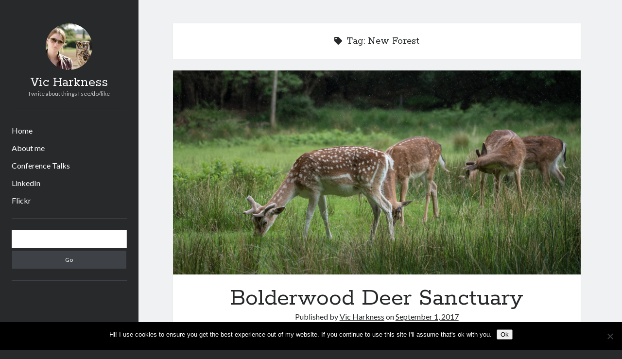

--- FILE ---
content_type: text/html; charset=UTF-8
request_url: https://www.vicharkness.co.uk/tag/new-forest/
body_size: 10967
content:
<!DOCTYPE html>

<html lang="en-US" prefix="og: https://ogp.me/ns#">

<head>
	<meta charset="UTF-8" />
<meta name="viewport" content="width=device-width, initial-scale=1" />
<meta name="template" content="Author 1.51" />

<!-- Search Engine Optimization by Rank Math - https://rankmath.com/ -->
<title>New Forest - Vic Harkness</title>
<meta name="robots" content="follow, noindex"/>
<meta property="og:locale" content="en_US" />
<meta property="og:type" content="article" />
<meta property="og:title" content="New Forest - Vic Harkness" />
<meta property="og:url" content="https://www.vicharkness.co.uk/tag/new-forest/" />
<meta property="og:site_name" content="Vic Harkness" />
<meta name="twitter:card" content="summary_large_image" />
<meta name="twitter:title" content="New Forest - Vic Harkness" />
<meta name="twitter:label1" content="Posts" />
<meta name="twitter:data1" content="3" />
<script type="application/ld+json" class="rank-math-schema">{"@context":"https://schema.org","@graph":[{"@type":"Person","@id":"https://www.vicharkness.co.uk/#person","name":"Vic Harkness"},{"@type":"WebSite","@id":"https://www.vicharkness.co.uk/#website","url":"https://www.vicharkness.co.uk","name":"Vic Harkness","publisher":{"@id":"https://www.vicharkness.co.uk/#person"},"inLanguage":"en-US"},{"@type":"CollectionPage","@id":"https://www.vicharkness.co.uk/tag/new-forest/#webpage","url":"https://www.vicharkness.co.uk/tag/new-forest/","name":"New Forest - Vic Harkness","isPartOf":{"@id":"https://www.vicharkness.co.uk/#website"},"inLanguage":"en-US"}]}</script>
<!-- /Rank Math WordPress SEO plugin -->

<link rel='dns-prefetch' href='//fonts.googleapis.com' />
<link rel="alternate" type="application/rss+xml" title="Vic Harkness &raquo; Feed" href="https://www.vicharkness.co.uk/feed/" />
<link rel="alternate" type="application/rss+xml" title="Vic Harkness &raquo; Comments Feed" href="https://www.vicharkness.co.uk/comments/feed/" />
<link rel="alternate" type="application/rss+xml" title="Vic Harkness &raquo; New Forest Tag Feed" href="https://www.vicharkness.co.uk/tag/new-forest/feed/" />
<style id='wp-img-auto-sizes-contain-inline-css' type='text/css'>
img:is([sizes=auto i],[sizes^="auto," i]){contain-intrinsic-size:3000px 1500px}
/*# sourceURL=wp-img-auto-sizes-contain-inline-css */
</style>
<style id='wp-emoji-styles-inline-css' type='text/css'>

	img.wp-smiley, img.emoji {
		display: inline !important;
		border: none !important;
		box-shadow: none !important;
		height: 1em !important;
		width: 1em !important;
		margin: 0 0.07em !important;
		vertical-align: -0.1em !important;
		background: none !important;
		padding: 0 !important;
	}
/*# sourceURL=wp-emoji-styles-inline-css */
</style>
<style id='wp-block-library-inline-css' type='text/css'>
:root{--wp-block-synced-color:#7a00df;--wp-block-synced-color--rgb:122,0,223;--wp-bound-block-color:var(--wp-block-synced-color);--wp-editor-canvas-background:#ddd;--wp-admin-theme-color:#007cba;--wp-admin-theme-color--rgb:0,124,186;--wp-admin-theme-color-darker-10:#006ba1;--wp-admin-theme-color-darker-10--rgb:0,107,160.5;--wp-admin-theme-color-darker-20:#005a87;--wp-admin-theme-color-darker-20--rgb:0,90,135;--wp-admin-border-width-focus:2px}@media (min-resolution:192dpi){:root{--wp-admin-border-width-focus:1.5px}}.wp-element-button{cursor:pointer}:root .has-very-light-gray-background-color{background-color:#eee}:root .has-very-dark-gray-background-color{background-color:#313131}:root .has-very-light-gray-color{color:#eee}:root .has-very-dark-gray-color{color:#313131}:root .has-vivid-green-cyan-to-vivid-cyan-blue-gradient-background{background:linear-gradient(135deg,#00d084,#0693e3)}:root .has-purple-crush-gradient-background{background:linear-gradient(135deg,#34e2e4,#4721fb 50%,#ab1dfe)}:root .has-hazy-dawn-gradient-background{background:linear-gradient(135deg,#faaca8,#dad0ec)}:root .has-subdued-olive-gradient-background{background:linear-gradient(135deg,#fafae1,#67a671)}:root .has-atomic-cream-gradient-background{background:linear-gradient(135deg,#fdd79a,#004a59)}:root .has-nightshade-gradient-background{background:linear-gradient(135deg,#330968,#31cdcf)}:root .has-midnight-gradient-background{background:linear-gradient(135deg,#020381,#2874fc)}:root{--wp--preset--font-size--normal:16px;--wp--preset--font-size--huge:42px}.has-regular-font-size{font-size:1em}.has-larger-font-size{font-size:2.625em}.has-normal-font-size{font-size:var(--wp--preset--font-size--normal)}.has-huge-font-size{font-size:var(--wp--preset--font-size--huge)}.has-text-align-center{text-align:center}.has-text-align-left{text-align:left}.has-text-align-right{text-align:right}.has-fit-text{white-space:nowrap!important}#end-resizable-editor-section{display:none}.aligncenter{clear:both}.items-justified-left{justify-content:flex-start}.items-justified-center{justify-content:center}.items-justified-right{justify-content:flex-end}.items-justified-space-between{justify-content:space-between}.screen-reader-text{border:0;clip-path:inset(50%);height:1px;margin:-1px;overflow:hidden;padding:0;position:absolute;width:1px;word-wrap:normal!important}.screen-reader-text:focus{background-color:#ddd;clip-path:none;color:#444;display:block;font-size:1em;height:auto;left:5px;line-height:normal;padding:15px 23px 14px;text-decoration:none;top:5px;width:auto;z-index:100000}html :where(.has-border-color){border-style:solid}html :where([style*=border-top-color]){border-top-style:solid}html :where([style*=border-right-color]){border-right-style:solid}html :where([style*=border-bottom-color]){border-bottom-style:solid}html :where([style*=border-left-color]){border-left-style:solid}html :where([style*=border-width]){border-style:solid}html :where([style*=border-top-width]){border-top-style:solid}html :where([style*=border-right-width]){border-right-style:solid}html :where([style*=border-bottom-width]){border-bottom-style:solid}html :where([style*=border-left-width]){border-left-style:solid}html :where(img[class*=wp-image-]){height:auto;max-width:100%}:where(figure){margin:0 0 1em}html :where(.is-position-sticky){--wp-admin--admin-bar--position-offset:var(--wp-admin--admin-bar--height,0px)}@media screen and (max-width:600px){html :where(.is-position-sticky){--wp-admin--admin-bar--position-offset:0px}}

/*# sourceURL=wp-block-library-inline-css */
</style><style id='global-styles-inline-css' type='text/css'>
:root{--wp--preset--aspect-ratio--square: 1;--wp--preset--aspect-ratio--4-3: 4/3;--wp--preset--aspect-ratio--3-4: 3/4;--wp--preset--aspect-ratio--3-2: 3/2;--wp--preset--aspect-ratio--2-3: 2/3;--wp--preset--aspect-ratio--16-9: 16/9;--wp--preset--aspect-ratio--9-16: 9/16;--wp--preset--color--black: #000000;--wp--preset--color--cyan-bluish-gray: #abb8c3;--wp--preset--color--white: #ffffff;--wp--preset--color--pale-pink: #f78da7;--wp--preset--color--vivid-red: #cf2e2e;--wp--preset--color--luminous-vivid-orange: #ff6900;--wp--preset--color--luminous-vivid-amber: #fcb900;--wp--preset--color--light-green-cyan: #7bdcb5;--wp--preset--color--vivid-green-cyan: #00d084;--wp--preset--color--pale-cyan-blue: #8ed1fc;--wp--preset--color--vivid-cyan-blue: #0693e3;--wp--preset--color--vivid-purple: #9b51e0;--wp--preset--gradient--vivid-cyan-blue-to-vivid-purple: linear-gradient(135deg,rgb(6,147,227) 0%,rgb(155,81,224) 100%);--wp--preset--gradient--light-green-cyan-to-vivid-green-cyan: linear-gradient(135deg,rgb(122,220,180) 0%,rgb(0,208,130) 100%);--wp--preset--gradient--luminous-vivid-amber-to-luminous-vivid-orange: linear-gradient(135deg,rgb(252,185,0) 0%,rgb(255,105,0) 100%);--wp--preset--gradient--luminous-vivid-orange-to-vivid-red: linear-gradient(135deg,rgb(255,105,0) 0%,rgb(207,46,46) 100%);--wp--preset--gradient--very-light-gray-to-cyan-bluish-gray: linear-gradient(135deg,rgb(238,238,238) 0%,rgb(169,184,195) 100%);--wp--preset--gradient--cool-to-warm-spectrum: linear-gradient(135deg,rgb(74,234,220) 0%,rgb(151,120,209) 20%,rgb(207,42,186) 40%,rgb(238,44,130) 60%,rgb(251,105,98) 80%,rgb(254,248,76) 100%);--wp--preset--gradient--blush-light-purple: linear-gradient(135deg,rgb(255,206,236) 0%,rgb(152,150,240) 100%);--wp--preset--gradient--blush-bordeaux: linear-gradient(135deg,rgb(254,205,165) 0%,rgb(254,45,45) 50%,rgb(107,0,62) 100%);--wp--preset--gradient--luminous-dusk: linear-gradient(135deg,rgb(255,203,112) 0%,rgb(199,81,192) 50%,rgb(65,88,208) 100%);--wp--preset--gradient--pale-ocean: linear-gradient(135deg,rgb(255,245,203) 0%,rgb(182,227,212) 50%,rgb(51,167,181) 100%);--wp--preset--gradient--electric-grass: linear-gradient(135deg,rgb(202,248,128) 0%,rgb(113,206,126) 100%);--wp--preset--gradient--midnight: linear-gradient(135deg,rgb(2,3,129) 0%,rgb(40,116,252) 100%);--wp--preset--font-size--small: 12px;--wp--preset--font-size--medium: 20px;--wp--preset--font-size--large: 21px;--wp--preset--font-size--x-large: 42px;--wp--preset--font-size--regular: 16px;--wp--preset--font-size--larger: 37px;--wp--preset--spacing--20: 0.44rem;--wp--preset--spacing--30: 0.67rem;--wp--preset--spacing--40: 1rem;--wp--preset--spacing--50: 1.5rem;--wp--preset--spacing--60: 2.25rem;--wp--preset--spacing--70: 3.38rem;--wp--preset--spacing--80: 5.06rem;--wp--preset--shadow--natural: 6px 6px 9px rgba(0, 0, 0, 0.2);--wp--preset--shadow--deep: 12px 12px 50px rgba(0, 0, 0, 0.4);--wp--preset--shadow--sharp: 6px 6px 0px rgba(0, 0, 0, 0.2);--wp--preset--shadow--outlined: 6px 6px 0px -3px rgb(255, 255, 255), 6px 6px rgb(0, 0, 0);--wp--preset--shadow--crisp: 6px 6px 0px rgb(0, 0, 0);}:where(.is-layout-flex){gap: 0.5em;}:where(.is-layout-grid){gap: 0.5em;}body .is-layout-flex{display: flex;}.is-layout-flex{flex-wrap: wrap;align-items: center;}.is-layout-flex > :is(*, div){margin: 0;}body .is-layout-grid{display: grid;}.is-layout-grid > :is(*, div){margin: 0;}:where(.wp-block-columns.is-layout-flex){gap: 2em;}:where(.wp-block-columns.is-layout-grid){gap: 2em;}:where(.wp-block-post-template.is-layout-flex){gap: 1.25em;}:where(.wp-block-post-template.is-layout-grid){gap: 1.25em;}.has-black-color{color: var(--wp--preset--color--black) !important;}.has-cyan-bluish-gray-color{color: var(--wp--preset--color--cyan-bluish-gray) !important;}.has-white-color{color: var(--wp--preset--color--white) !important;}.has-pale-pink-color{color: var(--wp--preset--color--pale-pink) !important;}.has-vivid-red-color{color: var(--wp--preset--color--vivid-red) !important;}.has-luminous-vivid-orange-color{color: var(--wp--preset--color--luminous-vivid-orange) !important;}.has-luminous-vivid-amber-color{color: var(--wp--preset--color--luminous-vivid-amber) !important;}.has-light-green-cyan-color{color: var(--wp--preset--color--light-green-cyan) !important;}.has-vivid-green-cyan-color{color: var(--wp--preset--color--vivid-green-cyan) !important;}.has-pale-cyan-blue-color{color: var(--wp--preset--color--pale-cyan-blue) !important;}.has-vivid-cyan-blue-color{color: var(--wp--preset--color--vivid-cyan-blue) !important;}.has-vivid-purple-color{color: var(--wp--preset--color--vivid-purple) !important;}.has-black-background-color{background-color: var(--wp--preset--color--black) !important;}.has-cyan-bluish-gray-background-color{background-color: var(--wp--preset--color--cyan-bluish-gray) !important;}.has-white-background-color{background-color: var(--wp--preset--color--white) !important;}.has-pale-pink-background-color{background-color: var(--wp--preset--color--pale-pink) !important;}.has-vivid-red-background-color{background-color: var(--wp--preset--color--vivid-red) !important;}.has-luminous-vivid-orange-background-color{background-color: var(--wp--preset--color--luminous-vivid-orange) !important;}.has-luminous-vivid-amber-background-color{background-color: var(--wp--preset--color--luminous-vivid-amber) !important;}.has-light-green-cyan-background-color{background-color: var(--wp--preset--color--light-green-cyan) !important;}.has-vivid-green-cyan-background-color{background-color: var(--wp--preset--color--vivid-green-cyan) !important;}.has-pale-cyan-blue-background-color{background-color: var(--wp--preset--color--pale-cyan-blue) !important;}.has-vivid-cyan-blue-background-color{background-color: var(--wp--preset--color--vivid-cyan-blue) !important;}.has-vivid-purple-background-color{background-color: var(--wp--preset--color--vivid-purple) !important;}.has-black-border-color{border-color: var(--wp--preset--color--black) !important;}.has-cyan-bluish-gray-border-color{border-color: var(--wp--preset--color--cyan-bluish-gray) !important;}.has-white-border-color{border-color: var(--wp--preset--color--white) !important;}.has-pale-pink-border-color{border-color: var(--wp--preset--color--pale-pink) !important;}.has-vivid-red-border-color{border-color: var(--wp--preset--color--vivid-red) !important;}.has-luminous-vivid-orange-border-color{border-color: var(--wp--preset--color--luminous-vivid-orange) !important;}.has-luminous-vivid-amber-border-color{border-color: var(--wp--preset--color--luminous-vivid-amber) !important;}.has-light-green-cyan-border-color{border-color: var(--wp--preset--color--light-green-cyan) !important;}.has-vivid-green-cyan-border-color{border-color: var(--wp--preset--color--vivid-green-cyan) !important;}.has-pale-cyan-blue-border-color{border-color: var(--wp--preset--color--pale-cyan-blue) !important;}.has-vivid-cyan-blue-border-color{border-color: var(--wp--preset--color--vivid-cyan-blue) !important;}.has-vivid-purple-border-color{border-color: var(--wp--preset--color--vivid-purple) !important;}.has-vivid-cyan-blue-to-vivid-purple-gradient-background{background: var(--wp--preset--gradient--vivid-cyan-blue-to-vivid-purple) !important;}.has-light-green-cyan-to-vivid-green-cyan-gradient-background{background: var(--wp--preset--gradient--light-green-cyan-to-vivid-green-cyan) !important;}.has-luminous-vivid-amber-to-luminous-vivid-orange-gradient-background{background: var(--wp--preset--gradient--luminous-vivid-amber-to-luminous-vivid-orange) !important;}.has-luminous-vivid-orange-to-vivid-red-gradient-background{background: var(--wp--preset--gradient--luminous-vivid-orange-to-vivid-red) !important;}.has-very-light-gray-to-cyan-bluish-gray-gradient-background{background: var(--wp--preset--gradient--very-light-gray-to-cyan-bluish-gray) !important;}.has-cool-to-warm-spectrum-gradient-background{background: var(--wp--preset--gradient--cool-to-warm-spectrum) !important;}.has-blush-light-purple-gradient-background{background: var(--wp--preset--gradient--blush-light-purple) !important;}.has-blush-bordeaux-gradient-background{background: var(--wp--preset--gradient--blush-bordeaux) !important;}.has-luminous-dusk-gradient-background{background: var(--wp--preset--gradient--luminous-dusk) !important;}.has-pale-ocean-gradient-background{background: var(--wp--preset--gradient--pale-ocean) !important;}.has-electric-grass-gradient-background{background: var(--wp--preset--gradient--electric-grass) !important;}.has-midnight-gradient-background{background: var(--wp--preset--gradient--midnight) !important;}.has-small-font-size{font-size: var(--wp--preset--font-size--small) !important;}.has-medium-font-size{font-size: var(--wp--preset--font-size--medium) !important;}.has-large-font-size{font-size: var(--wp--preset--font-size--large) !important;}.has-x-large-font-size{font-size: var(--wp--preset--font-size--x-large) !important;}
/*# sourceURL=global-styles-inline-css */
</style>

<style id='classic-theme-styles-inline-css' type='text/css'>
/*! This file is auto-generated */
.wp-block-button__link{color:#fff;background-color:#32373c;border-radius:9999px;box-shadow:none;text-decoration:none;padding:calc(.667em + 2px) calc(1.333em + 2px);font-size:1.125em}.wp-block-file__button{background:#32373c;color:#fff;text-decoration:none}
/*# sourceURL=/wp-includes/css/classic-themes.min.css */
</style>
<link rel='stylesheet' id='cookie-notice-front-css' href='https://www.vicharkness.co.uk/wp-content/plugins/cookie-notice/css/front.min.css?ver=2.5.11' type='text/css' media='all' />
<link rel='stylesheet' id='ct-author-google-fonts-css' href='//fonts.googleapis.com/css?family=Rokkitt%3A400%2C700%7CLato%3A400%2C700&#038;subset=latin%2Clatin-ext&#038;display=swap&#038;ver=6.9' type='text/css' media='all' />
<link rel='stylesheet' id='ct-author-font-awesome-css' href='https://www.vicharkness.co.uk/wp-content/themes/author/assets/font-awesome/css/all.min.css?ver=6.9' type='text/css' media='all' />
<link rel='stylesheet' id='ct-author-style-css' href='https://www.vicharkness.co.uk/wp-content/themes/author/style.css?ver=6.9' type='text/css' media='all' />
<style id='ct-author-style-inline-css' type='text/css'>
@media (min-width: 71.875em) {
.main {
    padding: 3em 6.665% 3em 5.555% !important;
}
}
/*# sourceURL=ct-author-style-inline-css */
</style>
<link rel='stylesheet' id='slb_core-css' href='https://www.vicharkness.co.uk/wp-content/plugins/simple-lightbox/client/css/app.css?ver=2.9.4' type='text/css' media='all' />
<script type="text/javascript" src="https://www.vicharkness.co.uk/wp-includes/js/jquery/jquery.min.js?ver=3.7.1" id="jquery-core-js"></script>
<script type="text/javascript" src="https://www.vicharkness.co.uk/wp-includes/js/jquery/jquery-migrate.min.js?ver=3.4.1" id="jquery-migrate-js"></script>
<link rel="https://api.w.org/" href="https://www.vicharkness.co.uk/wp-json/" /><link rel="alternate" title="JSON" type="application/json" href="https://www.vicharkness.co.uk/wp-json/wp/v2/tags/240" /><link rel="EditURI" type="application/rsd+xml" title="RSD" href="https://www.vicharkness.co.uk/xmlrpc.php?rsd" />
<meta name="generator" content="WordPress 6.9" />
<meta name="google-site-verification" content="8sESTJXi2A8e2k8MflGONsIRVrMo5Sx4wvq20qur1p8" />

<script type="text/javascript">
(function(url){
	if(/(?:Chrome\/26\.0\.1410\.63 Safari\/537\.31|WordfenceTestMonBot)/.test(navigator.userAgent)){ return; }
	var addEvent = function(evt, handler) {
		if (window.addEventListener) {
			document.addEventListener(evt, handler, false);
		} else if (window.attachEvent) {
			document.attachEvent('on' + evt, handler);
		}
	};
	var removeEvent = function(evt, handler) {
		if (window.removeEventListener) {
			document.removeEventListener(evt, handler, false);
		} else if (window.detachEvent) {
			document.detachEvent('on' + evt, handler);
		}
	};
	var evts = 'contextmenu dblclick drag dragend dragenter dragleave dragover dragstart drop keydown keypress keyup mousedown mousemove mouseout mouseover mouseup mousewheel scroll'.split(' ');
	var logHuman = function() {
		if (window.wfLogHumanRan) { return; }
		window.wfLogHumanRan = true;
		var wfscr = document.createElement('script');
		wfscr.type = 'text/javascript';
		wfscr.async = true;
		wfscr.src = url + '&r=' + Math.random();
		(document.getElementsByTagName('head')[0]||document.getElementsByTagName('body')[0]).appendChild(wfscr);
		for (var i = 0; i < evts.length; i++) {
			removeEvent(evts[i], logHuman);
		}
	};
	for (var i = 0; i < evts.length; i++) {
		addEvent(evts[i], logHuman);
	}
})('//www.vicharkness.co.uk/?wordfence_lh=1&hid=3FE6B27BD27AD58166BF239153CFC11C');
</script><!-- Analytics by WP Statistics - https://wp-statistics.com -->
<style type="text/css">.recentcomments a{display:inline !important;padding:0 !important;margin:0 !important;}</style>		<style type="text/css" id="wp-custom-css">
			@media (min-width: 71.875em) {
.main {
    padding: 3em 6.665% 3em 5.555% !important;
}
}		</style>
		</head>

<body id="author" class="archive tag tag-new-forest tag-240 wp-theme-author cookies-not-set">


			<a class="skip-content" href="#main">Skip to content</a>
		<div id="overflow-container" class="overflow-container">
			<div class="max-width">
				<div id="main-sidebar" class="main-sidebar">
																<header class="site-header" id="site-header" role="banner">
							<div id="title-container" class="title-container">
																	<div id="site-avatar" class="site-avatar"
											style="background-image: url('https://www.vicharkness.co.uk/wp-content/uploads/2016/01/10682304_10203824289959746_214613117109077832_o2.jpg')"></div>
																<div class="container">
									<div id='site-title' class='site-title'><a href='https://www.vicharkness.co.uk'>Vic Harkness</a></div>									<p class="tagline">I write about things I see/do/like</p>								</div>
							</div>
							<button id="toggle-navigation" class="toggle-navigation" aria-expanded="false">
								<span class="screen-reader-text">open primary menu</span>
								<i class="fas fa-bars"></i>
							</button>
														<div id="menu-primary" class="menu-container menu-primary" role="navigation">
	<nav class="menu"><ul id="menu-primary-items" class="menu-primary-items"><li id="menu-item-469" class="menu-item menu-item-type-custom menu-item-object-custom menu-item-home menu-item-469"><a href="https://www.vicharkness.co.uk">Home</a></li>
<li id="menu-item-468" class="menu-item menu-item-type-post_type menu-item-object-page menu-item-468"><a href="https://www.vicharkness.co.uk/about/">About me</a></li>
<li id="menu-item-1787" class="menu-item menu-item-type-post_type menu-item-object-page menu-item-1787"><a href="https://www.vicharkness.co.uk/conference-talks/">Conference Talks</a></li>
<li id="menu-item-637" class="menu-item menu-item-type-custom menu-item-object-custom menu-item-637"><a href="https://www.linkedin.com/in/vic-harkness-86582116b/">LinkedIn</a></li>
<li id="menu-item-638" class="menu-item menu-item-type-custom menu-item-object-custom menu-item-638"><a href="https://www.flickr.com/photos/vicharkness/">Flickr</a></li>
</ul></nav></div>						</header>
																<aside class="sidebar sidebar-primary" id="sidebar-primary" role="complementary">
		<h1 class="screen-reader-text">Sidebar</h1>
		<section id="search-2" class="widget widget_search"><div class='search-form-container'>
	<form role="search" method="get" class="search-form" action="https://www.vicharkness.co.uk/">
		<label class="screen-reader-text" for="search-field">Search</label>
		<input id="search-field" type="search" class="search-field" value="" name="s"
		       title="Search for:"/>
		<input type="submit" class="search-submit" value='Go'/>
	</form>
</div></section><section id="text-2" class="widget widget_text">			<div class="textwidget"><script async src="//pagead2.googlesyndication.com/pagead/js/adsbygoogle.js"></script>
<!-- Blog Sidebar Widget -->
<ins class="adsbygoogle"
     style="display:block"
     data-ad-client="ca-pub-5109119551376303"
     data-ad-slot="3455390271"
     data-ad-format="auto"></ins>
<script>
(adsbygoogle = window.adsbygoogle || []).push({});
</script></div>
		</section>
		<section id="recent-posts-2" class="widget widget_recent_entries">
		<h2 class="widget-title">Recent Posts</h2>
		<ul>
											<li>
					<a href="https://www.vicharkness.co.uk/2025/11/18/setup-info-for-bsides-aberystwyth-workshop/">Setup info for BSides Aberystwyth workshop</a>
									</li>
											<li>
					<a href="https://www.vicharkness.co.uk/2024/12/24/new-blog-alert/">New blog alert!</a>
									</li>
											<li>
					<a href="https://www.vicharkness.co.uk/2023/08/05/vics-silly-place-name-quest/">Vic&#8217;s Silly Place Name Quest</a>
									</li>
											<li>
					<a href="https://www.vicharkness.co.uk/2022/03/20/top-10-weirdest-biometrics-allegedly/">Top 10 Weirdest Biometrics, Allegedly!</a>
									</li>
											<li>
					<a href="https://www.vicharkness.co.uk/2021/11/03/schrems-ii-electric-boogaloo/">Schrems II: Electric Boogaloo</a>
									</li>
					</ul>

		</section><section id="categories-2" class="widget widget_categories"><h2 class="widget-title">Categories</h2>
			<ul>
					<li class="cat-item cat-item-326"><a href="https://www.vicharkness.co.uk/category/animals/">Animals</a>
</li>
	<li class="cat-item cat-item-459"><a href="https://www.vicharkness.co.uk/category/technology/biomimetics/">Biomimetics</a>
</li>
	<li class="cat-item cat-item-2"><a href="https://www.vicharkness.co.uk/category/dissertation-projects/dissertation-2/">BSc Dissertation</a>
</li>
	<li class="cat-item cat-item-612"><a href="https://www.vicharkness.co.uk/category/cooking/">Cooking</a>
</li>
	<li class="cat-item cat-item-246"><a href="https://www.vicharkness.co.uk/category/animals/falconry/">Falconry</a>
</li>
	<li class="cat-item cat-item-188"><a href="https://www.vicharkness.co.uk/category/gaming/">Gaming</a>
</li>
	<li class="cat-item cat-item-289"><a href="https://www.vicharkness.co.uk/category/technology/information-security/">Information Security</a>
</li>
	<li class="cat-item cat-item-582"><a href="https://www.vicharkness.co.uk/category/technology/neural-networks/">Neural networks</a>
</li>
	<li class="cat-item cat-item-599"><a href="https://www.vicharkness.co.uk/category/personal-thoughts/">Personal thoughts</a>
</li>
	<li class="cat-item cat-item-3"><a href="https://www.vicharkness.co.uk/category/photography-2/">Photography</a>
</li>
	<li class="cat-item cat-item-495"><a href="https://www.vicharkness.co.uk/category/technology/space/">Space</a>
</li>
	<li class="cat-item cat-item-535"><a href="https://www.vicharkness.co.uk/category/technology/">Technology</a>
</li>
	<li class="cat-item cat-item-196"><a href="https://www.vicharkness.co.uk/category/travel/">Travel</a>
</li>
	<li class="cat-item cat-item-455"><a href="https://www.vicharkness.co.uk/category/technology/uavs/">UAVs</a>
</li>
	<li class="cat-item cat-item-1"><a href="https://www.vicharkness.co.uk/category/uncategorized/">Uncategorized</a>
</li>
			</ul>

			</section><section id="annual_archive_widget-3" class="widget Annual_Archive_Widget"><h2 class="widget-title">Past few months</h2>		<ul>
			<li><a href='https://www.vicharkness.co.uk/2025/11/'>November 2025</a></li>
	<li><a href='https://www.vicharkness.co.uk/2024/12/'>December 2024</a></li>
	<li><a href='https://www.vicharkness.co.uk/2023/08/'>August 2023</a></li>
	<li><a href='https://www.vicharkness.co.uk/2022/03/'>March 2022</a></li>
	<li><a href='https://www.vicharkness.co.uk/2021/11/'>November 2021</a></li>
	<li><a href='https://www.vicharkness.co.uk/2021/10/'>October 2021</a></li>
	<li><a href='https://www.vicharkness.co.uk/2021/09/'>September 2021</a></li>
	<li><a href='https://www.vicharkness.co.uk/2021/08/'>August 2021</a></li>
		</ul>
		</section><section id="annual_archive_widget-2" class="widget Annual_Archive_Widget"><h2 class="widget-title">Older archives</h2>		<ul>
			<li><a href='https://www.vicharkness.co.uk/2025/'>2025</a></li>
	<li><a href='https://www.vicharkness.co.uk/2024/'>2024</a></li>
	<li><a href='https://www.vicharkness.co.uk/2023/'>2023</a></li>
	<li><a href='https://www.vicharkness.co.uk/2022/'>2022</a></li>
	<li><a href='https://www.vicharkness.co.uk/2021/'>2021</a></li>
	<li><a href='https://www.vicharkness.co.uk/2019/'>2019</a></li>
	<li><a href='https://www.vicharkness.co.uk/2018/'>2018</a></li>
	<li><a href='https://www.vicharkness.co.uk/2017/'>2017</a></li>
	<li><a href='https://www.vicharkness.co.uk/2016/'>2016</a></li>
	<li><a href='https://www.vicharkness.co.uk/2015/'>2015</a></li>
	<li><a href='https://www.vicharkness.co.uk/2014/'>2014</a></li>
		</ul>
		</section><section id="recent-comments-2" class="widget widget_recent_comments"><h2 class="widget-title">Recent Comments</h2><ul id="recentcomments"><li class="recentcomments"><span class="comment-author-link">wetwang enjoyer</span> on <a href="https://www.vicharkness.co.uk/2023/08/05/vics-silly-place-name-quest/#comment-5810">Vic&#8217;s Silly Place Name Quest</a></li><li class="recentcomments"><span class="comment-author-link">Sloop John B</span> on <a href="https://www.vicharkness.co.uk/2015/12/08/fallout-4-why-does-the-institute-replace-people-with-synths/#comment-5800">Fallout 4:  Why does The Institute replace people with synths?</a></li><li class="recentcomments"><span class="comment-author-link">Jill</span> on <a href="https://www.vicharkness.co.uk/2019/04/14/the-fallout-new-vegas-experience-irl-goodsprings/#comment-5644">The Fallout New Vegas experience, IRL: Goodsprings</a></li><li class="recentcomments"><span class="comment-author-link">Casey Potts</span> on <a href="https://www.vicharkness.co.uk/2019/04/14/the-fallout-new-vegas-experience-irl-goodsprings/#comment-5076">The Fallout New Vegas experience, IRL: Goodsprings</a></li><li class="recentcomments"><span class="comment-author-link"><a href="http://dk.com" class="url" rel="ugc external nofollow">DK</a></span> on <a href="https://www.vicharkness.co.uk/2021/08/30/manually-initialising-connections-with-scapy/#comment-4429">Manually initialising connections with Scapy</a></li></ul></section>	</aside>
									</div>
								<section id="main" class="main" role="main">
					
<div class='archive-header'>
	<i class="fas fa-tag" aria-hidden="true"></i>
	<h1>
		Tag: <span>New Forest</span>	</h1>
	</div>	<div id="loop-container" class="loop-container">
		<div class="post-846 post type-post status-publish format-standard has-post-thumbnail hentry category-animals category-photography-2 category-travel tag-animals tag-bolderwood tag-deer tag-new-forest tag-photography tag-travel entry">
		<div class="featured-image"><a href="https://www.vicharkness.co.uk/2017/09/01/bolderwood-deer-sanctuary/" tabindex="-1">Bolderwood Deer Sanctuary<img width="2048" height="1396" src="https://www.vicharkness.co.uk/wp-content/uploads/2017/09/36050797740_97e7e8832f_k.jpg" class="attachment-full size-full wp-post-image" alt="" decoding="async" fetchpriority="high" srcset="https://www.vicharkness.co.uk/wp-content/uploads/2017/09/36050797740_97e7e8832f_k.jpg 2048w, https://www.vicharkness.co.uk/wp-content/uploads/2017/09/36050797740_97e7e8832f_k-300x204.jpg 300w, https://www.vicharkness.co.uk/wp-content/uploads/2017/09/36050797740_97e7e8832f_k-768x524.jpg 768w, https://www.vicharkness.co.uk/wp-content/uploads/2017/09/36050797740_97e7e8832f_k-1024x698.jpg 1024w" sizes="(max-width: 2048px) 100vw, 2048px" /></a></div>	<article>
		<div class='post-header'>
			<h2 class='post-title'>
				<a href="https://www.vicharkness.co.uk/2017/09/01/bolderwood-deer-sanctuary/">Bolderwood Deer Sanctuary</a>
			</h2>
			<span class="post-meta">
	Published by <span class='author'><a href='https://www.vicharkness.co.uk/author/vhark/'>Vic Harkness</a></span> on <span class='date'><a href='https://www.vicharkness.co.uk/2017/09/'>September 1, 2017</a></span></span>		</div>
		<div class="post-content">
			<p>I went to Bolderwood and saw some deer!</p>
<div class="more-link-wrapper"><a class="more-link" href="https://www.vicharkness.co.uk/2017/09/01/bolderwood-deer-sanctuary/">Continue reading<span class="screen-reader-text">Bolderwood Deer Sanctuary</span></a></div>
					</div>
	</article>
	</div><div class="post-601 post type-post status-publish format-standard has-post-thumbnail hentry category-falconry category-photography-2 tag-beaulieu tag-birds-of-prey tag-canon tag-d750 tag-falconry tag-flying tag-lens tag-new-forest tag-nikon tag-olympus tag-photography tag-sigma entry">
		<div class="featured-image"><a href="https://www.vicharkness.co.uk/2015/12/29/new-camera/" tabindex="-1">New camera!<img width="2048" height="1368" src="https://www.vicharkness.co.uk/wp-content/uploads/2015/12/24047291225_ed8f42fa67_k.jpg" class="attachment-full size-full wp-post-image" alt="" decoding="async" srcset="https://www.vicharkness.co.uk/wp-content/uploads/2015/12/24047291225_ed8f42fa67_k.jpg 2048w, https://www.vicharkness.co.uk/wp-content/uploads/2015/12/24047291225_ed8f42fa67_k-300x200.jpg 300w, https://www.vicharkness.co.uk/wp-content/uploads/2015/12/24047291225_ed8f42fa67_k-768x513.jpg 768w, https://www.vicharkness.co.uk/wp-content/uploads/2015/12/24047291225_ed8f42fa67_k-1024x684.jpg 1024w" sizes="(max-width: 2048px) 100vw, 2048px" /></a></div>	<article>
		<div class='post-header'>
			<h2 class='post-title'>
				<a href="https://www.vicharkness.co.uk/2015/12/29/new-camera/">New camera!</a>
			</h2>
			<span class="post-meta">
	Published by <span class='author'><a href='https://www.vicharkness.co.uk/author/vhark/'>Vic Harkness</a></span> on <span class='date'><a href='https://www.vicharkness.co.uk/2015/12/'>December 29, 2015</a></span></span>		</div>
		<div class="post-content">
			<p>Bought myself a Nikon D750 plus a couple of lenses, this is my initial thoughts on them.</p>
<div class="more-link-wrapper"><a class="more-link" href="https://www.vicharkness.co.uk/2015/12/29/new-camera/">Continue reading<span class="screen-reader-text">New camera!</span></a></div>
					</div>
	</article>
	</div><div class="post-345 post type-post status-publish format-standard hentry category-photography-2 tag-abstract tag-beaulieu tag-belgium tag-dragonfly tag-jpeg tag-mayfly tag-new-forest tag-photography tag-raft-spider tag-raw tag-seagul tag-software entry">
			<article>
		<div class='post-header'>
			<h2 class='post-title'>
				<a href="https://www.vicharkness.co.uk/2015/09/10/knowing-what-to-take-pictures-of/">Knowing what to take pictures of</a>
			</h2>
			<span class="post-meta">
	Published by <span class='author'><a href='https://www.vicharkness.co.uk/author/vhark/'>Vic Harkness</a></span> on <span class='date'><a href='https://www.vicharkness.co.uk/2015/09/'>September 10, 2015</a></span></span>		</div>
		<div class="post-content">
			<p>I haven&#8217;t really done any photography in a while, and I decided I really needed to get out and do some. The internet has been&#8230;</p>
<div class="more-link-wrapper"><a class="more-link" href="https://www.vicharkness.co.uk/2015/09/10/knowing-what-to-take-pictures-of/">Continue reading<span class="screen-reader-text">Knowing what to take pictures of</span></a></div>
					</div>
	</article>
	</div>	</div>
</section><!-- .main -->
    <footer class="site-footer" role="contentinfo">
                <div class="design-credit">
            <span>
                <a href="https://www.competethemes.com/author/" rel="nofollow">Author WordPress Theme</a> by Compete Themes            </span>
        </div>
    </footer>
</div><!-- .max-width -->
</div><!-- .overflow-container -->
<button id="scroll-to-top" class="scroll-to-top"><span class="screen-reader-text">Scroll to the top</span><i class="fas fa-arrow-up"></i></button><script type="speculationrules">
{"prefetch":[{"source":"document","where":{"and":[{"href_matches":"/*"},{"not":{"href_matches":["/wp-*.php","/wp-admin/*","/wp-content/uploads/*","/wp-content/*","/wp-content/plugins/*","/wp-content/themes/author/*","/*\\?(.+)"]}},{"not":{"selector_matches":"a[rel~=\"nofollow\"]"}},{"not":{"selector_matches":".no-prefetch, .no-prefetch a"}}]},"eagerness":"conservative"}]}
</script>
<script>
  (function(i,s,o,g,r,a,m){i['GoogleAnalyticsObject']=r;i[r]=i[r]||function(){
  (i[r].q=i[r].q||[]).push(arguments)},i[r].l=1*new Date();a=s.createElement(o),
  m=s.getElementsByTagName(o)[0];a.async=1;a.src=g;m.parentNode.insertBefore(a,m)
  })(window,document,'script','//www.google-analytics.com/analytics.js','ga');

  ga('create', 'UA-60274173-1', 'auto');
  ga('send', 'pageview');

</script>

<script type="text/javascript" id="cookie-notice-front-js-before">
/* <![CDATA[ */
var cnArgs = {"ajaxUrl":"https:\/\/www.vicharkness.co.uk\/wp-admin\/admin-ajax.php","nonce":"2c2059def7","hideEffect":"fade","position":"bottom","onScroll":true,"onScrollOffset":100,"onClick":false,"cookieName":"cookie_notice_accepted","cookieTime":15811200,"cookieTimeRejected":2592000,"globalCookie":false,"redirection":false,"cache":true,"revokeCookies":false,"revokeCookiesOpt":"automatic"};

//# sourceURL=cookie-notice-front-js-before
/* ]]> */
</script>
<script type="text/javascript" src="https://www.vicharkness.co.uk/wp-content/plugins/cookie-notice/js/front.min.js?ver=2.5.11" id="cookie-notice-front-js"></script>
<script type="text/javascript" id="ct-author-js-js-extra">
/* <![CDATA[ */
var ct_author_objectL10n = {"openPrimaryMenu":"open primary menu","closePrimaryMenu":"close primary menu","openChildMenu":"open child menu","closeChildMenu":"close child menu"};
//# sourceURL=ct-author-js-js-extra
/* ]]> */
</script>
<script type="text/javascript" src="https://www.vicharkness.co.uk/wp-content/themes/author/js/build/production.min.js?ver=6.9" id="ct-author-js-js"></script>
<script type="text/javascript" id="wp-statistics-tracker-js-extra">
/* <![CDATA[ */
var WP_Statistics_Tracker_Object = {"requestUrl":"https://www.vicharkness.co.uk/wp-json/wp-statistics/v2","ajaxUrl":"https://www.vicharkness.co.uk/wp-admin/admin-ajax.php","hitParams":{"wp_statistics_hit":1,"source_type":"post_tag","source_id":240,"search_query":"","signature":"012fab16afcb3621ed165e801c5e673d","endpoint":"hit"},"option":{"dntEnabled":false,"bypassAdBlockers":false,"consentIntegration":{"name":null,"status":[]},"isPreview":false,"userOnline":false,"trackAnonymously":false,"isWpConsentApiActive":false,"consentLevel":"functional"},"isLegacyEventLoaded":"","customEventAjaxUrl":"https://www.vicharkness.co.uk/wp-admin/admin-ajax.php?action=wp_statistics_custom_event&nonce=07aabb3b68","onlineParams":{"wp_statistics_hit":1,"source_type":"post_tag","source_id":240,"search_query":"","signature":"012fab16afcb3621ed165e801c5e673d","action":"wp_statistics_online_check"},"jsCheckTime":"60000"};
//# sourceURL=wp-statistics-tracker-js-extra
/* ]]> */
</script>
<script type="text/javascript" src="https://www.vicharkness.co.uk/wp-content/plugins/wp-statistics/assets/js/tracker.js?ver=14.16" id="wp-statistics-tracker-js"></script>
<script id="wp-emoji-settings" type="application/json">
{"baseUrl":"https://s.w.org/images/core/emoji/17.0.2/72x72/","ext":".png","svgUrl":"https://s.w.org/images/core/emoji/17.0.2/svg/","svgExt":".svg","source":{"concatemoji":"https://www.vicharkness.co.uk/wp-includes/js/wp-emoji-release.min.js?ver=6.9"}}
</script>
<script type="module">
/* <![CDATA[ */
/*! This file is auto-generated */
const a=JSON.parse(document.getElementById("wp-emoji-settings").textContent),o=(window._wpemojiSettings=a,"wpEmojiSettingsSupports"),s=["flag","emoji"];function i(e){try{var t={supportTests:e,timestamp:(new Date).valueOf()};sessionStorage.setItem(o,JSON.stringify(t))}catch(e){}}function c(e,t,n){e.clearRect(0,0,e.canvas.width,e.canvas.height),e.fillText(t,0,0);t=new Uint32Array(e.getImageData(0,0,e.canvas.width,e.canvas.height).data);e.clearRect(0,0,e.canvas.width,e.canvas.height),e.fillText(n,0,0);const a=new Uint32Array(e.getImageData(0,0,e.canvas.width,e.canvas.height).data);return t.every((e,t)=>e===a[t])}function p(e,t){e.clearRect(0,0,e.canvas.width,e.canvas.height),e.fillText(t,0,0);var n=e.getImageData(16,16,1,1);for(let e=0;e<n.data.length;e++)if(0!==n.data[e])return!1;return!0}function u(e,t,n,a){switch(t){case"flag":return n(e,"\ud83c\udff3\ufe0f\u200d\u26a7\ufe0f","\ud83c\udff3\ufe0f\u200b\u26a7\ufe0f")?!1:!n(e,"\ud83c\udde8\ud83c\uddf6","\ud83c\udde8\u200b\ud83c\uddf6")&&!n(e,"\ud83c\udff4\udb40\udc67\udb40\udc62\udb40\udc65\udb40\udc6e\udb40\udc67\udb40\udc7f","\ud83c\udff4\u200b\udb40\udc67\u200b\udb40\udc62\u200b\udb40\udc65\u200b\udb40\udc6e\u200b\udb40\udc67\u200b\udb40\udc7f");case"emoji":return!a(e,"\ud83e\u1fac8")}return!1}function f(e,t,n,a){let r;const o=(r="undefined"!=typeof WorkerGlobalScope&&self instanceof WorkerGlobalScope?new OffscreenCanvas(300,150):document.createElement("canvas")).getContext("2d",{willReadFrequently:!0}),s=(o.textBaseline="top",o.font="600 32px Arial",{});return e.forEach(e=>{s[e]=t(o,e,n,a)}),s}function r(e){var t=document.createElement("script");t.src=e,t.defer=!0,document.head.appendChild(t)}a.supports={everything:!0,everythingExceptFlag:!0},new Promise(t=>{let n=function(){try{var e=JSON.parse(sessionStorage.getItem(o));if("object"==typeof e&&"number"==typeof e.timestamp&&(new Date).valueOf()<e.timestamp+604800&&"object"==typeof e.supportTests)return e.supportTests}catch(e){}return null}();if(!n){if("undefined"!=typeof Worker&&"undefined"!=typeof OffscreenCanvas&&"undefined"!=typeof URL&&URL.createObjectURL&&"undefined"!=typeof Blob)try{var e="postMessage("+f.toString()+"("+[JSON.stringify(s),u.toString(),c.toString(),p.toString()].join(",")+"));",a=new Blob([e],{type:"text/javascript"});const r=new Worker(URL.createObjectURL(a),{name:"wpTestEmojiSupports"});return void(r.onmessage=e=>{i(n=e.data),r.terminate(),t(n)})}catch(e){}i(n=f(s,u,c,p))}t(n)}).then(e=>{for(const n in e)a.supports[n]=e[n],a.supports.everything=a.supports.everything&&a.supports[n],"flag"!==n&&(a.supports.everythingExceptFlag=a.supports.everythingExceptFlag&&a.supports[n]);var t;a.supports.everythingExceptFlag=a.supports.everythingExceptFlag&&!a.supports.flag,a.supports.everything||((t=a.source||{}).concatemoji?r(t.concatemoji):t.wpemoji&&t.twemoji&&(r(t.twemoji),r(t.wpemoji)))});
//# sourceURL=https://www.vicharkness.co.uk/wp-includes/js/wp-emoji-loader.min.js
/* ]]> */
</script>
<script type="text/javascript" id="slb_context">/* <![CDATA[ */if ( !!window.jQuery ) {(function($){$(document).ready(function(){if ( !!window.SLB ) { {$.extend(SLB, {"context":["public","user_guest"]});} }})})(jQuery);}/* ]]> */</script>

		<!-- Cookie Notice plugin v2.5.11 by Hu-manity.co https://hu-manity.co/ -->
		<div id="cookie-notice" role="dialog" class="cookie-notice-hidden cookie-revoke-hidden cn-position-bottom" aria-label="Cookie Notice" style="background-color: rgba(0,0,0,1);"><div class="cookie-notice-container" style="color: #fff"><span id="cn-notice-text" class="cn-text-container">Hi! I use cookies to ensure you get the best experience out of my website. If you continue to use this site I'll assume that's ok with you.</span><span id="cn-notice-buttons" class="cn-buttons-container"><button id="cn-accept-cookie" data-cookie-set="accept" class="cn-set-cookie cn-button cn-button-custom button" aria-label="Ok">Ok</button></span><button type="button" id="cn-close-notice" data-cookie-set="accept" class="cn-close-icon" aria-label="No"></button></div>
			
		</div>
		<!-- / Cookie Notice plugin --></body>
</html>

--- FILE ---
content_type: text/html; charset=utf-8
request_url: https://www.google.com/recaptcha/api2/aframe
body_size: 267
content:
<!DOCTYPE HTML><html><head><meta http-equiv="content-type" content="text/html; charset=UTF-8"></head><body><script nonce="Ma3kPF4KC27yECPo3tqVeg">/** Anti-fraud and anti-abuse applications only. See google.com/recaptcha */ try{var clients={'sodar':'https://pagead2.googlesyndication.com/pagead/sodar?'};window.addEventListener("message",function(a){try{if(a.source===window.parent){var b=JSON.parse(a.data);var c=clients[b['id']];if(c){var d=document.createElement('img');d.src=c+b['params']+'&rc='+(localStorage.getItem("rc::a")?sessionStorage.getItem("rc::b"):"");window.document.body.appendChild(d);sessionStorage.setItem("rc::e",parseInt(sessionStorage.getItem("rc::e")||0)+1);localStorage.setItem("rc::h",'1769090110180');}}}catch(b){}});window.parent.postMessage("_grecaptcha_ready", "*");}catch(b){}</script></body></html>

--- FILE ---
content_type: text/css
request_url: https://www.vicharkness.co.uk/wp-content/themes/author/style.css?ver=6.9
body_size: 8806
content:
@charset "UTF-8";
/*
Theme Name: Author
Theme URI: https://www.competethemes.com/author/
Author: Compete Themes
Author URI: https://www.competethemes.com
Description: Author is designed for publishers who want readers. That's why Author is fast, responsive, accessibility-ready, and optimally designed for reading. All scripts and stylesheets are minified, concatenated, and conditionally loaded to maximize performance. The layout adapts fluidly to all screen sizes to enhance usability. As one of few accessibility-ready themes, it performs well for users with wide ranges of disabilities. Based on the ancient Van de Graaf canon, Author features a layout that promotes readability. Use Author to create a simple blog, magazine, or news website. The simple and minimalist design works great for gaming, business, fashion, music, food, travel, and photography niches. Now with complete WooCommerce support for eCommerce stores and fully compatible with the new Gutenberg post editor. Preview Author now on desktop, tablets, and mobile devices with the interactive live demo: https://www.competethemes.com/demos/?theme=author
Version: 1.51
License: GNU General Public License v2 or later
License URI: http://www.gnu.org/licenses/gpl-2.0.html
Tags: one-column, two-columns, left-sidebar, accessibility-ready, custom-logo, custom-menu, featured-images, rtl-language-support, sticky-post, theme-options, threaded-comments, translation-ready, blog, education, news, wide-blocks
Text Domain: author
Tested up to: 6.3
Requires PHP: 5.6.40

Author WordPress Theme, Copyright 2023 Compete Themes
Author is distributed under the terms of the GNU GPL
*/
/*===== Variables =====*/
/* Theme Colors */
/* Social Media Brand Colors */
/*===== Mixins =====*/
/***** Silent Classes *****/
.post-title, h1 {
  font-size: 2.3125em;
  /* 37px / 16px */
  line-height: 1;
}

h2 {
  font-size: 1.75em;
  /* 28px / 16px */
  line-height: 1.321;
  /* 37px */
}

.archive-header h1,
.pagination h1, .site-title, h3 {
  font-size: 1.3125em;
  /* 21px / 16px */
  line-height: 1.143;
  /* 24px */
}

.woocommerce-account .woocommerce-MyAccount-navigation li a, .singular-attachment .attachment-caption, .site-footer .design-credit, .widget > *, .comment-footer a,
.comment-footer span, .bypostauthor > .comment .author-name:after, .further-reading span, .post-tags a, .widget_tag_cloud a, .tagline, input[type=submit], input[type=text],
input[type=email],
input[type=password],
input[type=number],
input[type=search],
input[type=tel],
input[type=url],
textarea, .wp-caption-text,
.wp-caption-dd, .wp-block-image figcaption, .alignright figcaption,
.alignleft figcaption,
.aligncenter figcaption,
.alignnone figcaption,
.alignwide figcaption,
.alignfull figcaption,
.size-auto figcaption,
.size-full figcaption,
.size-large figcaption,
.size-medium figcaption,
.size-thumbnail figcaption, .wp-block-table figcaption {
  font-size: 0.75em;
  /* 12px / 16px */
  line-height: 1.5;
  /* 18px */
}

.woocommerce-account .woocommerce-MyAccount-navigation li a {
  text-transform: uppercase;
  letter-spacing: 0.05em;
  font-weight: 400;
}

.sidebar-primary .widget_rss .widget-title a, .post-tags a, .widget_tag_cloud a, .menu-primary a, .site-title a {
  color: white;
}
.sidebar-primary .widget_rss .widget-title a:link, .post-tags a:link, .widget_tag_cloud a:link, .menu-primary a:link, .site-title a:link, .sidebar-primary .widget_rss .widget-title a:visited, .post-tags a:visited, .widget_tag_cloud a:visited, .menu-primary a:visited, .site-title a:visited {
  color: white;
}
.sidebar-primary .widget_rss .widget-title a:hover, .post-tags a:hover, .widget_tag_cloud a:hover, .menu-primary a:hover, .site-title a:hover, .sidebar-primary .widget_rss .widget-title a:active, .post-tags a:active, .widget_tag_cloud a:active, .menu-primary a:active, .site-title a:active, .sidebar-primary .widget_rss .widget-title a:focus, .post-tags a:focus, .widget_tag_cloud a:focus, .menu-primary a:focus, .site-title a:focus {
  color: white;
}

.sidebar-primary .widget a {
  color: #CCCCCC;
}
.sidebar-primary .widget a:link, .sidebar-primary .widget a:visited {
  color: #CCCCCC;
}
.sidebar-primary .widget a:hover, .sidebar-primary .widget a:active, .sidebar-primary .widget a:focus {
  color: white;
}

/* apply a natural box layout model to all elements */
*, *:before, *:after {
  box-sizing: border-box;
}

body {
  height: 100%;
  font-size: 100%;
  margin: 0;
  padding: 0;
  font-family: "Lato", sans-serif;
  line-height: 1.5;
  background: #27292B;
  color: #27292B;
  -webkit-font-smoothing: subpixel-antialiased;
  word-wrap: break-word;
  -ms-word-wrap: break-word;
}

.overflow-container {
  position: relative;
  overflow: hidden;
  height: auto;
  min-height: 100%;
}

.max-width {
  max-width: 1400px;
  margin: 0 auto;
  min-height: 100%;
}

.main {
  position: relative;
  margin: 0 auto;
  background: #F0F1F2;
  padding: 1.5em 0;
  min-height: 100vh;
  min-height: calc(100vh - 120px);
}

.admin-bar .main {
  min-height: calc(100vh - 166px);
}

@media all and (min-width: 782px) {
  .admin-bar .main {
    min-height: calc(100vh - 152px);
  }
}
@media all and (min-width: 59.375em) {
  .main {
    min-height: calc(100vh - 36px);
  }

  .admin-bar .main {
    min-height: calc(100vh - 68px);
  }
}
p {
  margin: 1.5em 0;
}

a {
  color: #27292B;
  transition: color 0.2s ease-in-out;
}
a:link, a:visited {
  color: #27292B;
}
a:hover, a:active, a:focus {
  color: #5c6066;
}

h1, h2, h3, h4, h5, h6 {
  font-family: "Rokkitt", sans-serif;
  margin: 0;
  padding: 0;
  font-weight: 400;
}

h4, h5, h6 {
  font-size: 1em;
  line-height: 1.5;
}

ul,
ol {
  font-size: 1em;
  padding: 0;
  margin: 1.5em;
}
ul ul, ul ol,
ol ul,
ol ol {
  margin: 0 1.5em;
}

ul ul,
ol ol,
ul ol,
ol ul,
li li {
  font-size: 1em;
}

/* Markup styles */
pre {
  word-wrap: break-word;
  white-space: pre-wrap;
  background: #F0F1F2;
  padding: 0.75em;
}

code {
  background: #F0F1F2;
  padding: 0 0.375em;
}

pre code {
  padding: 0;
}

blockquote {
  margin: 1.5em 1.5em 1.5em 0;
  padding-left: 1.5em;
  border-left: solid 3px #27292B;
}
blockquote cite {
  display: block;
  text-align: right;
}

hr {
  margin: 0.69em 0;
}

/* Table styles */
table {
  border-spacing: 0;
  border-collapse: collapse;
  margin: 1.5em 0;
}

td {
  padding: 0.5em 0.75em;
  border: solid 1px #D9D9D9;
}

th {
  padding: 0.5em 0.75em;
  border: solid 1px #D9D9D9;
}

.wp-block-table {
  margin: 0;
}
.wp-block-table thead {
  background: #F0F1F2;
}
.wp-block-table td,
.wp-block-table th {
  border-color: #D9D9D9;
}
.wp-block-table figcaption {
  line-height: 1.5;
  margin: -18px 0 18px 0;
  color: #5c6066;
  text-align: center;
}

.wp-block-table.is-style-stripes thead {
  background: none;
}
.wp-block-table.is-style-stripes td,
.wp-block-table.is-style-stripes th {
  border-color: #D9D9D9;
}

.wp-block-group.alignwide,
.wp-block-group .alignwide,
.wp-block-group.alignfull,
.wp-block-group .alignfull {
  line-height: 1.5;
}

/* Images */
.alignright,
.alignleft,
.aligncenter,
.alignnone,
.alignwide,
.alignfull,
.size-auto,
.size-full,
.size-large,
.size-medium,
.size-thumbnail {
  height: auto;
  line-height: 0;
  max-width: 100%;
}
.alignright img,
.alignleft img,
.aligncenter img,
.alignnone img,
.alignwide img,
.alignfull img,
.size-auto img,
.size-full img,
.size-large img,
.size-medium img,
.size-thumbnail img {
  max-width: 100%;
}
.alignright figcaption,
.alignleft figcaption,
.aligncenter figcaption,
.alignnone figcaption,
.alignwide figcaption,
.alignfull figcaption,
.size-auto figcaption,
.size-full figcaption,
.size-large figcaption,
.size-medium figcaption,
.size-thumbnail figcaption {
  line-height: 1.5;
  margin: 3px 0 0 0;
  color: #5c6066;
  text-align: center;
}

.wp-block-image {
  margin: 0;
  line-height: 0;
}

.wp-block-image figcaption {
  line-height: 1.5;
  margin: 3px 0 0 0;
  color: #5c6066;
}

.alignleft {
  float: left;
  margin: 0 1.5em 1.5em 0;
}

.alignright {
  float: right;
  margin: 0 0 1.5em 1.5em;
}

.aligncenter {
  text-align: center;
  margin: 1.5em auto;
  display: block;
  max-width: 100%;
}

.alignnone {
  margin: 1.5em;
}

img {
  height: auto;
  line-height: 0;
}

.singular-attachment img {
  max-width: 100%;
}

.wp-caption-text,
.wp-caption-dd {
  margin: 3px 0 0 0;
  color: #5c6066;
}

.wp-block-social-links a,
.wp-block-social-links a:link,
.wp-block-social-links a:visited {
  color: #fff;
}

/* Form styles */
input[type=text],
input[type=email],
input[type=password],
input[type=number],
input[type=search],
input[type=tel],
input[type=url],
textarea {
  padding: 9px 12px;
  width: 100%;
  max-width: 27.75em;
  background: #F0F1F2;
  color: #27292B;
  outline: solid 1px #D9D9D9;
  border: none;
  border-radius: 0;
  font-family: "Lato", sans-serif;
  -webkit-appearance: none;
}
input[type=text]:focus,
input[type=email]:focus,
input[type=password]:focus,
input[type=number]:focus,
input[type=search]:focus,
input[type=tel]:focus,
input[type=url]:focus,
textarea:focus {
  background: white;
}

textarea {
  max-width: 41.625em;
  overflow: auto;
  /* to hide scrollbar in IE */
}

input[type=submit] {
  padding: 0.8em;
  width: 100%;
  color: white;
  background: #27292B;
  outline: none;
  border: none;
  border-radius: 0;
  max-width: 13.875em;
  font-family: "Lato", sans-serif;
  -webkit-appearance: none;
  transition: background 0.2s ease-in-out;
}

input[type=submit]:hover, input[type=submit]:active, input[type=submit]:focus {
  cursor: pointer;
  background: #5c6066;
}

input[type=search] {
  margin-right: 2px;
  padding-right: 0.375em;
  /* so safari 'x' doesn't get cut off */
  transition: background 0.2s ease-in-out;
}

::-webkit-input-placeholder {
  color: #5c6066;
}

:-moz-placeholder {
  color: #5c6066;
}

::-moz-placeholder {
  color: #5c6066;
}

:-ms-input-placeholder {
  color: #5c6066;
}

/* ie image border fix */
a img {
  border: none;
}

.screen-reader-text {
  position: absolute;
  clip: rect(1px 1px 1px 1px);
  /* IE6, IE7 */
  clip: rect(1px, 1px, 1px, 1px);
  overflow: hidden;
  height: 1px;
  width: 1px;
}

.skip-content {
  position: absolute;
  top: -4.5em;
  width: 100%;
  left: 0;
  display: block;
  text-align: center;
  color: white;
  z-index: 99;
  padding: 1.5em;
  background: #27292B;
  transition: top 0.2s ease;
}
.skip-content:link, .skip-content:visited {
  color: white;
}
.skip-content:focus {
  top: 0;
  outline: none;
}

.admin-bar .skip-content:focus {
  top: 32px;
}

#breadcrumbs {
  margin-top: 0;
  padding: 0 7.4074%;
}

.singular #breadcrumbs {
  margin-bottom: 3em;
}

@media all and (min-width: 34.375em) {
  #breadcrumbs {
    padding: 0;
  }

  .singular #breadcrumbs {
    margin-bottom: 1.5em;
  }
}
@media only screen and (min-device-width: 320px) and (max-device-width: 480px) and (orientation: landscape) {
  html {
    -webkit-text-size-adjust: none;
    /* none for no scaling */
  }
}
@media only screen and (min-device-width: 768px) and (max-device-width: 1024px) and (orientation: landscape) {
  html {
    -webkit-text-size-adjust: none;
    /* none for no scaling */
  }
}
@media all and (min-width: 87.5em) {
  body:before {
    content: "";
    position: fixed;
    top: 0;
    right: 0;
    bottom: 0;
    left: 50%;
    z-index: 0;
    background: #F0F1F2;
  }
}
.main-sidebar {
  transform: translate3d(0px, 0px, 0px);
  position: relative;
  padding: 1.5em 7.4074%;
  background: #27292B;
  color: white;
}

.sidebar-primary {
  max-height: 0;
  overflow: hidden;
}

.open .sidebar-primary {
  max-height: 9999px;
}

@media all and (min-width: 34.375em) {
  .sidebar-primary {
    position: absolute;
    width: 320px;
    left: 0;
    padding: 0 8.6962876%;
  }
}
@media all and (min-width: 59.375em) {
  .main-sidebar {
    float: left;
    width: 27.775%;
    padding: 3em 1.85185%;
    min-height: 100%;
  }

  .sidebar-primary {
    position: relative;
    max-height: none;
    width: auto;
    padding: 0;
  }
}
@media all and (min-width: 71.875em) {
  .main-sidebar {
    width: 22.23%;
  }
}
@media all and (min-width: 87.5em) {
  .main-sidebar {
    padding: 3em 26px;
    max-width: 311px;
  }
}
.site-header:after {
  content: ".";
  display: block;
  clear: both;
  visibility: hidden;
  line-height: 0;
  height: 0;
}

.title-container {
  float: left;
}

.site-avatar {
  display: none;
}

.site-title {
  font-family: "Rokkitt", sans-serif;
  line-height: 36px;
}
.site-title a {
  text-decoration: none;
}
.site-title a:hover, .site-title a:active, .site-title a:focus {
  text-decoration: underline;
}
.site-title img {
  max-width: 200px;
}

.tagline {
  display: none;
}

.social-media-icons {
  opacity: 0;
  visibility: hidden;
  max-height: 0;
  overflow: hidden;
  clear: both;
}
.social-media-icons ul {
  list-style: none;
  margin: 1.5em 0 0;
  padding-top: 1.5em;
  border-top: solid 1px #3E4145;
}
.social-media-icons li {
  display: inline-block;
  margin-right: 8px;
}
.social-media-icons a {
  display: inline-block;
  vertical-align: middle;
  color: #CCCCCC;
  font-size: 1.5em;
  line-height: 1;
  text-decoration: none;
}
.social-media-icons a:link, .social-media-icons a:visited {
  color: #CCCCCC;
}
.social-media-icons a:hover, .social-media-icons a:active, .social-media-icons a:focus {
  color: #fff;
}
.social-media-icons a.custom-icon img {
  line-height: 0;
  margin: 0;
  width: 30px;
  height: auto;
}
.social-media-icons a.twitter {
  position: relative;
}
.social-media-icons a .verified {
  position: absolute;
  bottom: -4px;
  right: -6px;
}

.toggle-navigation {
  float: right;
  height: 36px;
  width: 36px;
  margin: 0;
  padding: 0;
  font-size: 1em;
  line-height: 1;
  text-align: center;
  color: white;
  background: none;
  border: solid 1px #3E4145;
}
.toggle-navigation:focus {
  border-color: #999999;
  outline: none;
}

.open .social-media-icons {
  opacity: 1;
  visibility: visible;
  max-height: 9999px;
}
.open .toggle-navigation {
  border-color: #999999;
}

@media all and (min-width: 34.375em) {
  .site-title {
    font-size: 1.75em;
    /* 28px / 16px */
    line-height: 1;
  }

  .tagline {
    display: block;
    color: #CCCCCC;
    margin: 0;
  }

  .social-media-icons {
    position: absolute;
    width: 320px;
    top: 100%;
    left: 0;
    padding: 0 8.6962876%;
  }
  .social-media-icons ul {
    margin-top: 0;
  }
}
@media all and (min-width: 43.75em) {
  .site-avatar {
    display: block;
    float: left;
    margin-right: 0.75em;
    height: 48px;
    width: 48px;
    border-radius: 50%;
    background-position: 50%;
    background-repeat: no-repeat;
    background-size: cover;
  }

  .title-container {
    position: relative;
  }
  .title-container .container {
    position: relative;
    float: left;
    top: 50%;
  }
  .title-container:after {
    content: ".";
    display: block;
    clear: both;
    visibility: hidden;
    line-height: 0;
    height: 0;
  }
}
@media all and (min-width: 59.375em) {
  .toggle-navigation {
    display: none;
  }

  .site-avatar {
    float: none;
    height: 96px;
    width: 96px;
    margin: 0 auto 0.75em;
  }

  .title-container {
    float: none;
    height: auto;
    text-align: center;
    padding-bottom: 0.75em;
  }
  .title-container .container {
    float: none;
    top: auto;
    transform: none;
    margin-bottom: 0.75em;
  }

  .site-title img {
    max-width: 100%;
  }

  .social-media-icons {
    opacity: 1;
    visibility: visible;
    position: relative;
    max-height: none;
    width: auto;
    padding: 0;
    text-align: center;
  }
  .social-media-icons ul {
    border: none;
    padding: 0;
    margin-bottom: 1.5em;
  }
}
/* Styles for the primary menu */
.menu-primary {
  max-height: 0;
  overflow: hidden;
  clear: both;
  opacity: 0;
  visibility: hidden;
}
.menu-primary a {
  text-decoration: none;
  display: inline-block;
  margin: 0.375em 0 0.375em;
  clear: both;
}
.menu-primary a:hover, .menu-primary a:active, .menu-primary a:focus {
  text-decoration: underline;
}

.menu-primary-items,
.menu-unset > ul {
  list-style: none;
  margin: 1.5em 0;
  padding: 1.5em 0 0;
  border-top: solid 1px #3E4145;
  /* Tier 2 */
}
.menu-primary-items ul,
.menu-unset > ul ul {
  list-style: none;
}
.menu-primary-items > li:last-child a,
.menu-unset > ul > li:last-child a {
  margin-bottom: 0;
}
.menu-primary-items .menu-item-has-children,
.menu-primary-items .page_item_has_children,
.menu-unset > ul .menu-item-has-children,
.menu-unset > ul .page_item_has_children {
  position: relative;
}
.menu-primary-items .menu-item-has-children > a,
.menu-primary-items .page_item_has_children > a,
.menu-unset > ul .menu-item-has-children > a,
.menu-unset > ul .page_item_has_children > a {
  max-width: calc(100% - 36px);
}
.menu-primary-items .menu-item-has-children ul,
.menu-primary-items .page_item_has_children ul,
.menu-unset > ul .menu-item-has-children ul,
.menu-unset > ul .page_item_has_children ul {
  display: none;
  margin: 0 0 0 0.75em;
}
.menu-primary-items .menu-item-has-children ul a,
.menu-primary-items .page_item_has_children ul a,
.menu-unset > ul .menu-item-has-children ul a,
.menu-unset > ul .page_item_has_children ul a {
  color: #CCCCCC;
}
.menu-primary-items .menu-item-has-children ul a:link, .menu-primary-items .menu-item-has-children ul a:visited, .menu-primary-items .menu-item-has-children ul a:hover, .menu-primary-items .menu-item-has-children ul a:active, .menu-primary-items .menu-item-has-children ul a:focus,
.menu-primary-items .page_item_has_children ul a:link,
.menu-primary-items .page_item_has_children ul a:visited,
.menu-primary-items .page_item_has_children ul a:hover,
.menu-primary-items .page_item_has_children ul a:active,
.menu-primary-items .page_item_has_children ul a:focus,
.menu-unset > ul .menu-item-has-children ul a:link,
.menu-unset > ul .menu-item-has-children ul a:visited,
.menu-unset > ul .menu-item-has-children ul a:hover,
.menu-unset > ul .menu-item-has-children ul a:active,
.menu-unset > ul .menu-item-has-children ul a:focus,
.menu-unset > ul .page_item_has_children ul a:link,
.menu-unset > ul .page_item_has_children ul a:visited,
.menu-unset > ul .page_item_has_children ul a:hover,
.menu-unset > ul .page_item_has_children ul a:active,
.menu-unset > ul .page_item_has_children ul a:focus {
  color: #CCCCCC;
}
.menu-primary-items .menu-item-has-children ul ul a,
.menu-primary-items .page_item_has_children ul ul a,
.menu-unset > ul .menu-item-has-children ul ul a,
.menu-unset > ul .page_item_has_children ul ul a {
  color: #999999;
}
.menu-primary-items .menu-item-has-children ul ul a:link, .menu-primary-items .menu-item-has-children ul ul a:visited, .menu-primary-items .menu-item-has-children ul ul a:hover, .menu-primary-items .menu-item-has-children ul ul a:active, .menu-primary-items .menu-item-has-children ul ul a:focus,
.menu-primary-items .page_item_has_children ul ul a:link,
.menu-primary-items .page_item_has_children ul ul a:visited,
.menu-primary-items .page_item_has_children ul ul a:hover,
.menu-primary-items .page_item_has_children ul ul a:active,
.menu-primary-items .page_item_has_children ul ul a:focus,
.menu-unset > ul .menu-item-has-children ul ul a:link,
.menu-unset > ul .menu-item-has-children ul ul a:visited,
.menu-unset > ul .menu-item-has-children ul ul a:hover,
.menu-unset > ul .menu-item-has-children ul ul a:active,
.menu-unset > ul .menu-item-has-children ul ul a:focus,
.menu-unset > ul .page_item_has_children ul ul a:link,
.menu-unset > ul .page_item_has_children ul ul a:visited,
.menu-unset > ul .page_item_has_children ul ul a:hover,
.menu-unset > ul .page_item_has_children ul ul a:active,
.menu-unset > ul .page_item_has_children ul ul a:focus {
  color: #999999;
}
.menu-primary-items .menu-item-has-children.open > button,
.menu-primary-items .page_item_has_children.open > button,
.menu-unset > ul .menu-item-has-children.open > button,
.menu-unset > ul .page_item_has_children.open > button {
  transform: rotate(180deg);
}
.menu-primary-items .menu-item-has-children.open > ul,
.menu-primary-items .page_item_has_children.open > ul,
.menu-unset > ul .menu-item-has-children.open > ul,
.menu-unset > ul .page_item_has_children.open > ul {
  display: block;
}

.toggle-dropdown {
  float: right;
  height: 32px;
  width: 32px;
  margin: 2px 0 0 0;
  padding: 0;
  font-size: 1em;
  line-height: 1;
  background: none;
  color: white;
  border: solid 1px #3E4145;
}
.toggle-dropdown:hover, .toggle-dropdown:active, .toggle-dropdown:focus {
  outline: none;
  border-color: #999999;
}
.toggle-dropdown:after {
  content: "";
  font-family: "Font Awesome 5 Free";
  font-weight: 900;
  transition: all 0.1s ease-in-out;
}

.open .menu-primary {
  max-height: 9999px;
  opacity: 1;
  visibility: visible;
}

/* Current Menu item */
.current-menu-item > a,
.current_page_item > a {
  text-decoration: underline;
}

@media all and (min-width: 34.375em) {
  .menu-primary {
    position: absolute;
    width: 320px;
    top: 100%;
    left: 0;
    padding: 0 8.6962876%;
  }

  .menu-primary-items,
.menu-unset > ul {
    margin-top: 0;
  }

  .rtl .menu-primary,
.rtl .social-media-icons,
.rtl .sidebar-primary {
    right: 0;
    left: auto;
  }
}
/* 950px */
@media all and (min-width: 59.375em) {
  .menu-primary {
    opacity: 1;
    visibility: visible;
    position: relative;
    max-height: none;
    width: auto;
    padding: 0;
  }

  .toggle-dropdown:hover {
    cursor: pointer;
  }
}
@media all and (min-width: 34.375em) {
  .main {
    padding: 1.5em 7.4074%;
  }

  .open ~ .main {
    transform: translateX(320px);
  }
  .open ~ .main:after {
    content: "";
    position: absolute;
    top: 0;
    right: 0;
    bottom: 0;
    left: 0;
    background: #27292B;
    opacity: 0.3;
  }
}
@media all and (min-width: 59.375em) {
  .main {
    float: right;
    padding: 3em 5.555%;
    width: 72.215%;
  }
}
@media all and (min-width: 71.875em) {
  .main {
    width: 77.77%;
    padding: 3em 16.665% 3em 5.555%;
  }
}
.entry {
  position: relative;
  margin-bottom: 1.5em;
}
.entry article {
  padding: 1.5em 7.4074%;
  background: white;
}

.featured-image {
  position: relative;
  height: 0;
  padding-bottom: 50%;
  overflow: hidden;
}
.featured-image > a {
  position: absolute;
  top: 0;
  right: 0;
  bottom: 0;
  left: 0;
  font-size: 0;
}
.featured-image > img,
.featured-image > a > img {
  position: absolute;
  left: 0;
  height: 100%;
  width: 100%;
  object-fit: cover;
}
.featured-image > img.no-object-fit,
.featured-image > a > img.no-object-fit {
  min-width: 0;
  min-height: 0;
  max-width: 100%;
  max-height: 100%;
  height: auto;
  width: auto;
  top: 50%;
  right: 50%;
  left: auto;
  transform: translateX(50%) translateY(-50%);
}
.featured-image .ccfic {
  position: absolute;
  width: 100%;
  bottom: 0;
  text-align: center;
  background: rgba(0, 0, 0, 0.7);
  color: #eeeeee;
  padding: 4px 8px;
  font-size: 13px;
}

.post-header {
  text-align: center;
  margin: 0.75em 0 1.5em;
}

.post-title a {
  text-decoration: none;
  transition: color 0.2s ease-in-out;
}
.post-title a:hover, .post-title a:active, .post-title a:focus {
  color: #5c6066;
}

.post-content {
  margin: 1.5em 0;
}
.post-content iframe {
  max-width: 100%;
}
.post-content:after {
  content: ".";
  display: block;
  clear: both;
  visibility: hidden;
  line-height: 0;
  height: 0;
}

.singular .entry {
  margin-top: -1.5em;
}

.singular-post .post-content {
  border-bottom: solid 1px #D9D9D9;
}

.post-categories {
  margin: 1.5em 0;
}
.post-categories a {
  display: inline-block;
  margin-left: 0.75em;
}

.post-tags, .widget_tag_cloud {
  margin: 1.5em 0 0;
}
.post-tags ul, .widget_tag_cloud ul {
  list-style: none;
  margin: 0;
}
.post-tags li, .widget_tag_cloud li {
  display: inline-block;
}
.post-tags a, .widget_tag_cloud a {
  line-height: 1;
  display: inline-block;
  padding: 6px 20px;
  margin: 0 6px 6px 0;
  background: #27292B;
  border-radius: 24px;
  text-decoration: none;
  transition: background 0.2s ease-in-out;
}
.post-tags a:hover, .widget_tag_cloud a:hover, .post-tags a:active, .widget_tag_cloud a:active, .post-tags a:focus, .widget_tag_cloud a:focus {
  background: #5c6066;
}

.further-reading {
  text-align: center;
  background: #D9D9D9;
  padding: 0.75em 7.4074%;
}
.further-reading div {
  margin: 1.5em 0;
}
.further-reading span,
.further-reading a {
  display: block;
}

.blog .entry,
.archive .entry,
.search .entry {
  text-align: center;
}
.blog .post-content,
.archive .post-content,
.search .post-content {
  margin-bottom: 0.75em;
}
.blog .post-content p:last-child,
.archive .post-content p:last-child,
.search .post-content p:last-child {
  padding-top: 1.5em;
  margin-bottom: 0;
  border-top: solid 1px #D9D9D9;
}

.blog.full-post .entry,
.archive.full-post .entry,
.search.full-post .entry {
  text-align: left;
}
.blog.full-post .post-content p:last-child,
.archive.full-post .post-content p:last-child,
.search.full-post .post-content p:last-child {
  padding-top: 0;
  margin-bottom: 1.5em;
  border-top: none;
}

.entry.protected input[type=password] {
  display: block;
  margin: 6px 0 10px;
}

.wp-block-image.alignfull,
.wp-block-cover {
  position: relative;
  left: -8.67%;
  width: 117.52%;
  max-width: none;
}

.wp-block-quote.is-large {
  padding-left: 0;
  border-left: none;
  margin: 1.5em;
}

.wp-block-embed {
  margin: 1.5em 0;
}

.wp-block-code code {
  background: none;
}

.last-updated {
  font-style: italic;
}

@media all and (min-width: 34.375em) {
  .entry article {
    box-shadow: 0 0 2px 0 rgba(39, 43, 47, 0.1);
  }

  .singular .post-header {
    margin-bottom: 2.25em;
  }
  .singular .entry {
    margin-top: 0;
  }

  .further-reading:after {
    content: ".";
    display: block;
    clear: both;
    visibility: hidden;
    line-height: 0;
    height: 0;
  }
  .further-reading div {
    width: 50%;
  }
  .further-reading .previous {
    text-align: left;
    float: left;
  }
  .further-reading .next {
    text-align: right;
    float: right;
  }
}
@media all and (min-width: 43.75em) {
  .post-title {
    font-size: 3.1875em;
    /* 51px / 16px */
  }
}
@media all and (min-width: 59.375em) {
  .entry {
    padding: 0;
  }
  .entry article,
.entry .further-reading {
    padding: 1.5em 13.63197%;
  }

  .wp-block-image.alignfull,
.wp-block-cover {
    left: -18.67%;
    width: 137.34%;
  }

  .wp-block-image.alignwide {
    position: relative;
    left: -10%;
    width: 120%;
    max-width: none;
  }
}
@media all and (min-width: 71.875em) {
  .entry article,
.entry .further-reading {
    padding: 1.5em 9.999%;
  }

  .post-header {
    margin-top: 1.5em;
  }

  .has-post-thumbnail .post-header {
    margin-top: 0;
  }

  .wp-block-image.alignfull,
.wp-block-cover {
    left: -12.4%;
    width: 124.8%;
  }

  .wp-block-image.alignwide {
    left: -7%;
    width: 114%;
  }
}
.comments {
  margin: 1.5em 0;
}

.comments-number {
  background: white;
  box-shadow: 0 0 2px 0 rgba(39, 43, 47, 0.1);
  padding: 1.5em;
  margin: 1.5em 0;
  text-align: center;
}

.comment-list {
  margin: 1.5em 0;
  list-style: none;
}
.comment-list .children {
  list-style: none;
  margin: 1.5em 0;
  padding-left: 1.5em;
  border-left: solid 2px #D9D9D9;
}
.comment-list .children > li,
.comment-list > li {
  margin: 1.5em 0;
}
.comment-list .children > li .comment-respond,
.comment-list > li .comment-respond {
  box-shadow: none;
}
.comment-list .children > li .comment-respond small,
.comment-list > li .comment-respond small {
  font-size: 0.568em;
}

.comment-author {
  margin-bottom: 1.5em;
}
.comment-author:after {
  content: ".";
  display: block;
  clear: both;
  visibility: hidden;
  line-height: 0;
  height: 0;
}
.comment-author img {
  float: left;
  margin: 0 8px 0 0;
  border-radius: 50%;
  width: 48px;
  height: 48px;
}
.comment-author .author-name {
  line-height: 48px;
}

.comment-content {
  margin: 1.5em 0;
  clear: both;
  border-bottom: solid 1px #D9D9D9;
}
.comment-content blockquote,
.comment-content ul,
.comment-content ol,
.comment-content pre,
.comment-content table {
  text-align: left;
}
.comment-content ul {
  list-style: disc;
}

.bypostauthor > .comment .author-name:after {
  content: " (author)";
  text-transform: none;
  font-weight: 400;
  letter-spacing: 0;
  margin-left: 2px;
}

.comment-footer {
  margin-top: 1.5em;
}
.comment-footer .comment-link a {
  font-size: 1em;
  text-decoration: none;
  color: #27292B;
}
.comment-footer .comment-link a:link, .comment-footer .comment-link a:visited, .comment-footer .comment-link a:active, .comment-footer .comment-link a:hover, .comment-footer .comment-link a:focus {
  color: #27292B;
}
.comment-footer .comment-link a:active, .comment-footer .comment-link a:hover, .comment-footer .comment-link a:focus {
  text-decoration: underline;
}
.comment-footer .comment-link a span {
  font-size: 1em;
}

.comment-reply-link,
.comment-edit-link {
  margin-left: 2px;
  padding-left: 6px;
  border-left: solid 1px #999999;
}

.pingback .author-name {
  line-height: 1.5;
}
.pingback .comment-content {
  border-bottom: none;
  margin-bottom: 0;
}
.pingback p:last-child {
  margin-bottom: 0;
}

.comment-respond,
.comments-closed,
.comment-pagination {
  padding: 1.5em 7.4074%;
  background: white;
}
.comment-respond label,
.comments-closed label,
.comment-pagination label {
  display: block;
}

.comment-form-cookies-consent label {
  display: inline;
}

.comment-pagination {
  margin: 1.5em 0;
}
.comment-pagination p {
  margin: 0;
  width: 50%;
}
.comment-pagination:after {
  content: ".";
  display: block;
  clear: both;
  visibility: hidden;
  line-height: 0;
  height: 0;
}
.comment-pagination .previous-comment {
  text-align: left;
  float: left;
}
.comment-pagination .next-comment {
  text-align: right;
  float: right;
}

@media all and (min-width: 34.375em) {
  .comment-respond,
.comments-closed,
.comment-pagination {
    box-shadow: 0 0 2px 0 rgba(39, 43, 47, 0.1);
  }
}
@media all and (min-width: 43.75em) {
  .comments-number h2,
.comments-number h3,
.comment-respond h2,
.comment-respond h3 {
    font-size: 2.3125em;
    /* 37px / 16px */
    line-height: 1;
  }

  .comment-list ul {
    padding-left: 3em;
  }
}
@media all and (min-width: 59.375em) {
  .comment-respond {
    padding: 3em 13.63197% 1.5em;
  }

  .comments-closed,
.comment-pagination {
    padding: 1.5em 13.63197%;
  }
}
@media all and (min-width: 71.875em) {
  .comment-respond {
    padding: 3em 9.999% 1.5em;
  }

  .comments-closed,
.comment-pagination {
    padding: 1.5em 9.999%;
  }
}
.archive-header,
.pagination {
  padding: 1.5em 7.4074%;
  margin-bottom: 1.5em;
  background: white;
  text-align: center;
}
.archive-header h1,
.pagination h1 {
  display: inline-block;
  margin-left: 6px;
}

.archive-header p {
  margin: 0.75em 0 0;
}

.more-link-wrapper {
  text-align: center;
}

.comments-link {
  display: block;
  text-align: center;
  margin-top: 1.5em;
}
.comments-link i {
  padding-right: 6px;
}
.comments-link a {
  padding: 8px 16px;
  border: solid 1px #202224;
  text-decoration: none;
}

.pagination {
  position: relative;
  margin: 1.5em 0;
}
.pagination a,
.pagination span {
  margin: 0 4px;
}
.pagination .next {
  position: absolute;
  right: 7.4074%;
  left: auto;
}
.pagination .prev {
  position: absolute;
  left: 7.4074%;
  right: auto;
}

.infinite-scroll .pagination {
  display: none;
}

.sticky-status {
  position: absolute;
  top: 0;
  left: 0;
  z-index: 9;
  padding: 6px 20px;
  background: #27292B;
  color: white;
}

@media all and (max-width: 71.875em) {
  .blog .sticky:not(.has-post-thumbnail) article {
    padding-top: 3em;
  }
}
@media all and (min-width: 34.375em) {
  .archive-header,
.pagination {
    box-shadow: 0 0 2px 0 rgba(39, 43, 47, 0.1);
  }
}
@media all and (min-width: 59.375em) {
  .archive-header,
.pagination {
    padding: 1.5em 13.63197%;
  }

  .pagination .next {
    right: 13.63197%;
  }
  .pagination .prev {
    left: 13.63197%;
  }
}
@media all and (min-width: 71.875em) {
  .archive-header,
.pagination {
    padding: 1.5em 9.999%;
  }

  .pagination .next {
    right: 9.999%;
  }
  .pagination .prev {
    left: 9.999%;
  }
}
.widget {
  padding: 1.5em 0;
}
.widget .widget-title {
  font-family: "Lato", sans-serif;
  font-size: 1em;
  line-height: 1.5;
  margin-bottom: 0.75em;
}
.widget ul {
  list-style: none;
  margin: 0;
}
.widget ul a {
  text-decoration: none;
}
.widget ul a:hover, .widget ul a:active, .widget ul a:focus {
  text-decoration: underline;
}
.widget ul ul {
  margin: 6px 0 6px 12px;
}
.widget li {
  margin-bottom: 6px;
}

.sidebar-primary .widget {
  color: #CCCCCC;
  border-top: solid 1px #3E4145;
  padding: 1.5em 1px;
}
.sidebar-primary .widget-title {
  color: white;
}
.sidebar-primary .widget_recent_entries span {
  color: #999999;
}
.sidebar-primary .widget_archive ul ul li,
.sidebar-primary .widget_categories ul ul li,
.sidebar-primary .widget_nav_menu ul ul li {
  color: #999999;
}
.sidebar-primary .widget_archive ul ul a,
.sidebar-primary .widget_categories ul ul a,
.sidebar-primary .widget_nav_menu ul ul a {
  color: #999999;
}
.sidebar-primary .widget_archive ul ul a:link, .sidebar-primary .widget_archive ul ul a:visited,
.sidebar-primary .widget_categories ul ul a:link,
.sidebar-primary .widget_categories ul ul a:visited,
.sidebar-primary .widget_nav_menu ul ul a:link,
.sidebar-primary .widget_nav_menu ul ul a:visited {
  color: #999999;
}
.sidebar-primary .widget_archive ul ul a:hover, .sidebar-primary .widget_archive ul ul a:active, .sidebar-primary .widget_archive ul ul a:focus,
.sidebar-primary .widget_categories ul ul a:hover,
.sidebar-primary .widget_categories ul ul a:active,
.sidebar-primary .widget_categories ul ul a:focus,
.sidebar-primary .widget_nav_menu ul ul a:hover,
.sidebar-primary .widget_nav_menu ul ul a:active,
.sidebar-primary .widget_nav_menu ul ul a:focus {
  color: #999999;
}
.sidebar-primary .widget_rss .rssSummary {
  color: #999999;
}
.sidebar-primary .widget_rss cite,
.sidebar-primary .widget_rss span {
  color: #999999;
}
.sidebar-primary .widget_search input[type=search] {
  background: white !important;
}
.sidebar-primary .widget_search input[type=submit] {
  background: #3E4145;
}
.sidebar-primary .widget_search input[type=submit]:hover, .sidebar-primary .widget_search input[type=submit]:focus {
  background: #5c6066;
}

.widget_recent_entries span {
  display: block;
  line-height: 1;
  margin-bottom: 12px;
}

.widget_recent_comments ul a {
  text-decoration: underline;
}

.widget_archive ul ul,
.widget_categories ul ul,
.widget_nav_menu ul ul {
  margin-left: 12px;
}

.widget_calendar caption {
  text-align: left;
  margin-bottom: 1em;
}
.widget_calendar #today {
  background: #3E4145;
  color: white;
}
.widget_calendar td {
  text-align: center;
}
.widget_calendar #next,
.widget_calendar #prev {
  padding: 0;
}
.widget_calendar #next a,
.widget_calendar #prev a {
  display: block;
  text-align: center;
  padding: 6px 12px;
}

.widget_rss .widget-title a {
  text-decoration: none;
}
.widget_rss .widget-title img {
  margin-right: 4px;
}
.widget_rss .rssSummary {
  margin: 12px;
}
.widget_rss .rssSummary + cite {
  display: block;
  margin: 0 0 24px 12px;
}
.widget_rss li a {
  display: block;
}
.widget_rss cite,
.widget_rss span {
  margin-bottom: 12px;
  line-height: 1;
}
.widget_rss span + cite {
  margin-left: 2px;
}
.widget_rss span + cite:before {
  content: " | ";
  font-style: normal;
}

.widget_tag_cloud a {
  background: #3E4145;
  margin-right: 0px;
}

.widget_search .search-form-container {
  font-size: 1em;
}

.site-footer {
  position: relative;
  clear: both;
}
.site-footer .design-credit {
  padding: 0.75em 7.4074%;
  background: #D9D9D9;
  color: #3E4145;
  text-align: center;
}
.site-footer .design-credit a {
  color: #3E4145;
}
.site-footer .design-credit a:link, .site-footer .design-credit a:visited, .site-footer .design-credit a:hover, .site-footer .design-credit a:active, .site-footer .design-credit a:focus {
  color: #3E4145;
}

.scroll-to-top {
  position: fixed;
  bottom: -45px;
  right: 0;
  z-index: 9;
  background: #000;
  border: none;
  color: #fff;
  padding: 12px 0;
  width: 60px;
  transition: background 0.2s, transform 0.3s;
}
.scroll-to-top.visible {
  transform: translateY(-45px);
}
.scroll-to-top:hover {
  cursor: pointer;
  background: #27292B;
}
.scroll-to-top:hover i {
  transform: translateY(-4px);
}
.scroll-to-top i {
  font-size: 21px;
  transition: transform 0.2s;
}

@media all and (min-width: 59.375em) {
  .site-footer {
    float: right;
    width: 72.215%;
  }
}
@media all and (min-width: 71.875em) {
  .site-footer {
    width: 77.77%;
  }
}
@media all and (min-width: 87.5em) {
  .site-footer {
    position: relative;
  }
  .site-footer:after {
    content: "";
    position: absolute;
    top: 0;
    right: -999px;
    bottom: 0;
    left: 100%;
    background: #D9D9D9;
  }
}
.error404 .entry article {
  padding-bottom: 3em;
}

.search-form-container input[type=search] {
  margin-bottom: 6px;
  max-width: none !important;
}
.search-form-container input[type=submit] {
  max-width: none;
}

@media all and (min-width: 34.375em) {
  .main .search-form-container input[type=search] {
    width: 70% !important;
    margin-bottom: 0;
  }
  .main .search-form-container input[type=submit] {
    width: calc(30% - 6px);
  }
}
.search .archive-header .post-title {
  margin-bottom: 24px;
}
.search .search-bottom {
  padding-bottom: 3em;
}
.search .search-bottom p {
  margin-bottom: 1.5em;
}
.search .sticky-status {
  display: none;
}

@media all and (min-width: 34.375em) {
  .search .archive-header h1 {
    font-size: 1.75em;
    /* 28px / 16px */
    line-height: 1.321;
    /* 37px */
  }
}
.singular-attachment .entry .attachment {
  text-align: center;
}
.singular-attachment .entry .further-reading p {
  margin: 0;
}
.singular-attachment .attachment-container img {
  display: block;
}
/**
 * 14.2 Galleries
 */
.gallery {
  margin: 2.25em auto;
}

.gallery-item {
  display: inline-block;
  padding: 0.75em;
  text-align: center;
  vertical-align: top;
  width: 100%;
  margin: 0;
}
.gallery-item img {
  max-width: 100%;
  max-height: 100%;
}

.gallery-columns-2 .gallery-item {
  max-width: 50%;
}

.gallery-columns-3 .gallery-item {
  max-width: 33.33%;
}

.gallery-columns-4 .gallery-item {
  max-width: 25%;
}

.gallery-columns-5 .gallery-item {
  max-width: 20%;
}

.gallery-columns-6 .gallery-item {
  max-width: 16.66%;
}

.gallery-columns-7 .gallery-item {
  max-width: 14.28%;
}

.gallery-columns-8 .gallery-item {
  max-width: 12.5%;
}

.gallery-columns-9 .gallery-item {
  max-width: 11.11%;
}

.gallery-icon img {
  margin: 0 auto;
}

.gallery-caption {
  color: #5c6066;
  display: block;
  font-family: "Lato", sans-serif;
  font-size: 12px;
  padding: 0.5em 0;
}

.gallery-columns-6 .gallery-caption,
.gallery-columns-7 .gallery-caption,
.gallery-columns-8 .gallery-caption,
.gallery-columns-9 .gallery-caption {
  display: none;
}

/* Jetpack Galleries */
.tiled-gallery {
  margin: 2.25em auto !important;
}
.tiled-gallery .gallery-row {
  margin: 0 auto;
}

.woocommerce .entry {
  padding: 1.5em 7.4074%;
  background: white;
}
.woocommerce a {
  border-bottom: none;
}
.woocommerce .product .quantity .qty {
  width: 50px !important;
  font-size: 16px !important;
  padding: 11px 6px 11px 12px !important;
}
.woocommerce .product .single_add_to_cart_button {
  line-height: 1.5;
  padding: 12px 24px;
}
.woocommerce .product_meta a {
  text-decoration: underline;
}
.woocommerce .woocommerce-review-link {
  text-decoration: underline;
}
.woocommerce .woocommerce-Reviews-title,
.woocommerce .related h2,
.woocommerce .upsells h2 {
  margin-bottom: 24px;
}
.woocommerce .comment-reply-title {
  display: block;
  margin-bottom: 12px;
  color: #27292B;
  font-weight: 700;
}
.woocommerce .comment-respond {
  box-shadow: none;
}
.woocommerce .woocommerce-loop-product__title,
.woocommerce .price {
  padding-right: 8px !important;
  padding-left: 8px !important;
}
.woocommerce .add_to_cart_button {
  display: block !important;
  text-align: center;
  border-radius: 0 0 3px 3px !important;
}
.woocommerce .added_to_cart {
  display: block !important;
  text-align: center;
}

.woocommerce-cart th, .woocommerce-cart td,
.woocommerce-checkout th,
.woocommerce-checkout td,
.woocommerce-page th,
.woocommerce-page td {
  border: none;
}
.woocommerce-cart h2,
.woocommerce-cart h3,
.woocommerce-checkout h2,
.woocommerce-checkout h3,
.woocommerce-page h2,
.woocommerce-page h3 {
  margin-bottom: 24px;
}

.woocommerce-cart .quantity input {
  width: 50px !important;
  font-size: 14px !important;
  padding: 8px 4px !important;
}
.woocommerce-cart .coupon input {
  max-width: none !important;
  width: 49% !important;
  padding: 10px 12px;
}
.woocommerce-cart .coupon input[type=text] {
  font-size: 14px !important;
  padding: 7px 12px 8px !important;
}
.woocommerce-cart table.shop_table td.product-name {
  padding: 24px 12px;
}
.woocommerce-cart table.shop_table .actions {
  padding: 12px;
}
.woocommerce-cart .post-content a.remove {
  text-decoration: none;
}
.woocommerce-cart .post-content .checkout-button {
  text-decoration: none;
}

.woocommerce-checkout input {
  max-width: none;
}
.woocommerce-checkout .required {
  text-decoration: none;
}
.woocommerce-checkout #customer_details {
  margin-bottom: 24px;
}

.woocommerce .col2-set .col-1,
.woocommerce-page .col2-set .col-1,
.woocommerce .col2-set .col-2,
.woocommerce-page .col2-set .col-2 {
  width: auto;
  float: none;
}

.woocommerce .col-2 {
  margin-top: 1.5em;
}

.woocommerce-account .woocommerce {
  position: relative;
  border: solid 1px #F0F1F2;
  border-radius: 6px;
  min-height: 260px;
}
.woocommerce-account .woocommerce-MyAccount-navigation {
  background: #F0F1F2;
  padding: 1.5em;
}
.woocommerce-account .woocommerce-MyAccount-navigation ul {
  list-style: none;
  margin: 0;
}
.woocommerce-account .woocommerce-MyAccount-navigation li {
  margin-bottom: 12px;
}
.woocommerce-account .woocommerce-MyAccount-navigation li.is-active a {
  text-decoration: underline;
}
.woocommerce-account .woocommerce-MyAccount-navigation li a {
  text-decoration: none;
  font-weight: 800;
}
.woocommerce-account .woocommerce-MyAccount-navigation li a:hover, .woocommerce-account .woocommerce-MyAccount-navigation li a:active, .woocommerce-account .woocommerce-MyAccount-navigation li a:focus {
  text-decoration: underline;
}
.woocommerce-account .woocommerce-MyAccount-content {
  padding: 1.5em;
}
.woocommerce-account .woocommerce-MyAccount-content > p:first-child {
  margin-top: 0;
}
.woocommerce-account .woocommerce-MyAccount-content fieldset {
  margin: 1.5em 0;
}
.woocommerce-account .woocommerce-MyAccount-content .woocommerce-address-fields .button {
  margin-top: 18px;
}
.woocommerce-account .woocommerce-MyAccount-content .button {
  text-decoration: none;
}
.woocommerce-account .woocommerce-message {
  z-index: 9;
  box-shadow: 0 2px 8px 0 rgba(0, 0, 0, 0.2);
  top: -26px;
}
.woocommerce-account .col-2.woocommerce-Address {
  margin-top: 1.5em;
}

.woocommerce form .form-row .required {
  text-decoration: none;
}

@media all and (min-width: 34.375em) {
  .woocommerce .entry {
    box-shadow: 0 0 2px 0 rgba(39, 43, 47, 0.1);
  }
}
@media all and (min-width: 769px) {
  .woocommerce-account .woocommerce-MyAccount-navigation {
    position: absolute;
    top: 0;
    left: 0;
    height: 100%;
  }
  .woocommerce-account .col-2.woocommerce-Address {
    margin-top: 0;
  }
}
@media all and (min-width: 59.375em) {
  .woocommerce {
    padding: 0;
  }
  .woocommerce .entry {
    padding: 1.5em 13.63197%;
  }
}
@media all and (min-width: 71.875em) {
  .woocommerce .entry {
    padding: 1.5em 9.999%;
  }
}
.bbpress .main {
  padding-right: 5.555%;
}

.bbpress .entry {
  padding: 1.5em 2.25em;
  background: white;
  box-shadow: 0 0 2px 0 rgba(58, 58, 58, 0.2);
}

.bbpress .entry article {
  padding: 0;
  box-shadow: none;
}

div.bbp-breadcrumb {
  display: inline-block;
  float: none;
}

#subscription-toggle {
  font-weight: 400;
  margin-left: 6px;
  text-decoration: underline;
}

span.bbp-admin-links,
span.bbp-admin-links a,
.bbp-reply-header a.bbp-reply-permalink {
  color: #5c6066;
}

#bbpress-forums p.bbp-topic-meta img.avatar,
#bbpress-forums ul.bbp-reply-revision-log img.avatar,
#bbpress-forums ul.bbp-topic-revision-log img.avatar,
#bbpress-forums div.bbp-template-notice img.avatar,
#bbpress-forums .widget_display_topics img.avatar,
#bbpress-forums .widget_display_replies img.avatar {
  margin: 0 0 -3px;
  display: inline-block;
}

.bbp-form textarea {
  max-width: none;
}

#bbpress-forums p.bbp-topic-meta img.avatar {
  border-radius: 50%;
  border: none;
  margin-right: 4px;
}

#bbpress-forums div.bbp-reply-author img.avatar,
#bbpress-forums #bbp-single-user-details #bbp-user-avatar img.avatar {
  border-radius: 50%;
}

/*

ATTENTION:

Please do not edit this. Your changes will be overwritten when you update Author.

If you want to make CSS edits, use the "Custom CSS" section in the Customizer instead (Appearance > Customize).

If you want more information about customizing Author with CSS, check out this guide: https://www.competethemes.com/help/custom-css-author/

*/
